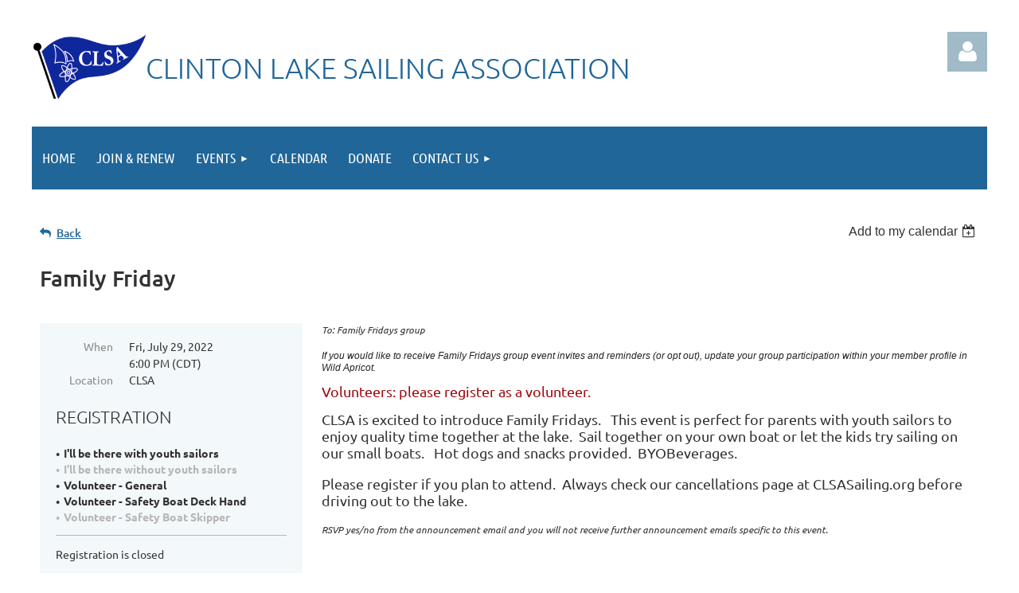

--- FILE ---
content_type: text/html; charset=utf-8
request_url: https://www.google.com/recaptcha/api2/anchor?ar=1&k=6LfmM_UhAAAAAJSHT-BwkAlQgN0mMViOmaK7oEIV&co=aHR0cHM6Ly93d3cuY2xzYXNhaWxpbmcub3JnOjQ0Mw..&hl=en&v=N67nZn4AqZkNcbeMu4prBgzg&theme=light&size=invisible&anchor-ms=20000&execute-ms=30000&cb=g290wfhcfft3
body_size: 49232
content:
<!DOCTYPE HTML><html dir="ltr" lang="en"><head><meta http-equiv="Content-Type" content="text/html; charset=UTF-8">
<meta http-equiv="X-UA-Compatible" content="IE=edge">
<title>reCAPTCHA</title>
<style type="text/css">
/* cyrillic-ext */
@font-face {
  font-family: 'Roboto';
  font-style: normal;
  font-weight: 400;
  font-stretch: 100%;
  src: url(//fonts.gstatic.com/s/roboto/v48/KFO7CnqEu92Fr1ME7kSn66aGLdTylUAMa3GUBHMdazTgWw.woff2) format('woff2');
  unicode-range: U+0460-052F, U+1C80-1C8A, U+20B4, U+2DE0-2DFF, U+A640-A69F, U+FE2E-FE2F;
}
/* cyrillic */
@font-face {
  font-family: 'Roboto';
  font-style: normal;
  font-weight: 400;
  font-stretch: 100%;
  src: url(//fonts.gstatic.com/s/roboto/v48/KFO7CnqEu92Fr1ME7kSn66aGLdTylUAMa3iUBHMdazTgWw.woff2) format('woff2');
  unicode-range: U+0301, U+0400-045F, U+0490-0491, U+04B0-04B1, U+2116;
}
/* greek-ext */
@font-face {
  font-family: 'Roboto';
  font-style: normal;
  font-weight: 400;
  font-stretch: 100%;
  src: url(//fonts.gstatic.com/s/roboto/v48/KFO7CnqEu92Fr1ME7kSn66aGLdTylUAMa3CUBHMdazTgWw.woff2) format('woff2');
  unicode-range: U+1F00-1FFF;
}
/* greek */
@font-face {
  font-family: 'Roboto';
  font-style: normal;
  font-weight: 400;
  font-stretch: 100%;
  src: url(//fonts.gstatic.com/s/roboto/v48/KFO7CnqEu92Fr1ME7kSn66aGLdTylUAMa3-UBHMdazTgWw.woff2) format('woff2');
  unicode-range: U+0370-0377, U+037A-037F, U+0384-038A, U+038C, U+038E-03A1, U+03A3-03FF;
}
/* math */
@font-face {
  font-family: 'Roboto';
  font-style: normal;
  font-weight: 400;
  font-stretch: 100%;
  src: url(//fonts.gstatic.com/s/roboto/v48/KFO7CnqEu92Fr1ME7kSn66aGLdTylUAMawCUBHMdazTgWw.woff2) format('woff2');
  unicode-range: U+0302-0303, U+0305, U+0307-0308, U+0310, U+0312, U+0315, U+031A, U+0326-0327, U+032C, U+032F-0330, U+0332-0333, U+0338, U+033A, U+0346, U+034D, U+0391-03A1, U+03A3-03A9, U+03B1-03C9, U+03D1, U+03D5-03D6, U+03F0-03F1, U+03F4-03F5, U+2016-2017, U+2034-2038, U+203C, U+2040, U+2043, U+2047, U+2050, U+2057, U+205F, U+2070-2071, U+2074-208E, U+2090-209C, U+20D0-20DC, U+20E1, U+20E5-20EF, U+2100-2112, U+2114-2115, U+2117-2121, U+2123-214F, U+2190, U+2192, U+2194-21AE, U+21B0-21E5, U+21F1-21F2, U+21F4-2211, U+2213-2214, U+2216-22FF, U+2308-230B, U+2310, U+2319, U+231C-2321, U+2336-237A, U+237C, U+2395, U+239B-23B7, U+23D0, U+23DC-23E1, U+2474-2475, U+25AF, U+25B3, U+25B7, U+25BD, U+25C1, U+25CA, U+25CC, U+25FB, U+266D-266F, U+27C0-27FF, U+2900-2AFF, U+2B0E-2B11, U+2B30-2B4C, U+2BFE, U+3030, U+FF5B, U+FF5D, U+1D400-1D7FF, U+1EE00-1EEFF;
}
/* symbols */
@font-face {
  font-family: 'Roboto';
  font-style: normal;
  font-weight: 400;
  font-stretch: 100%;
  src: url(//fonts.gstatic.com/s/roboto/v48/KFO7CnqEu92Fr1ME7kSn66aGLdTylUAMaxKUBHMdazTgWw.woff2) format('woff2');
  unicode-range: U+0001-000C, U+000E-001F, U+007F-009F, U+20DD-20E0, U+20E2-20E4, U+2150-218F, U+2190, U+2192, U+2194-2199, U+21AF, U+21E6-21F0, U+21F3, U+2218-2219, U+2299, U+22C4-22C6, U+2300-243F, U+2440-244A, U+2460-24FF, U+25A0-27BF, U+2800-28FF, U+2921-2922, U+2981, U+29BF, U+29EB, U+2B00-2BFF, U+4DC0-4DFF, U+FFF9-FFFB, U+10140-1018E, U+10190-1019C, U+101A0, U+101D0-101FD, U+102E0-102FB, U+10E60-10E7E, U+1D2C0-1D2D3, U+1D2E0-1D37F, U+1F000-1F0FF, U+1F100-1F1AD, U+1F1E6-1F1FF, U+1F30D-1F30F, U+1F315, U+1F31C, U+1F31E, U+1F320-1F32C, U+1F336, U+1F378, U+1F37D, U+1F382, U+1F393-1F39F, U+1F3A7-1F3A8, U+1F3AC-1F3AF, U+1F3C2, U+1F3C4-1F3C6, U+1F3CA-1F3CE, U+1F3D4-1F3E0, U+1F3ED, U+1F3F1-1F3F3, U+1F3F5-1F3F7, U+1F408, U+1F415, U+1F41F, U+1F426, U+1F43F, U+1F441-1F442, U+1F444, U+1F446-1F449, U+1F44C-1F44E, U+1F453, U+1F46A, U+1F47D, U+1F4A3, U+1F4B0, U+1F4B3, U+1F4B9, U+1F4BB, U+1F4BF, U+1F4C8-1F4CB, U+1F4D6, U+1F4DA, U+1F4DF, U+1F4E3-1F4E6, U+1F4EA-1F4ED, U+1F4F7, U+1F4F9-1F4FB, U+1F4FD-1F4FE, U+1F503, U+1F507-1F50B, U+1F50D, U+1F512-1F513, U+1F53E-1F54A, U+1F54F-1F5FA, U+1F610, U+1F650-1F67F, U+1F687, U+1F68D, U+1F691, U+1F694, U+1F698, U+1F6AD, U+1F6B2, U+1F6B9-1F6BA, U+1F6BC, U+1F6C6-1F6CF, U+1F6D3-1F6D7, U+1F6E0-1F6EA, U+1F6F0-1F6F3, U+1F6F7-1F6FC, U+1F700-1F7FF, U+1F800-1F80B, U+1F810-1F847, U+1F850-1F859, U+1F860-1F887, U+1F890-1F8AD, U+1F8B0-1F8BB, U+1F8C0-1F8C1, U+1F900-1F90B, U+1F93B, U+1F946, U+1F984, U+1F996, U+1F9E9, U+1FA00-1FA6F, U+1FA70-1FA7C, U+1FA80-1FA89, U+1FA8F-1FAC6, U+1FACE-1FADC, U+1FADF-1FAE9, U+1FAF0-1FAF8, U+1FB00-1FBFF;
}
/* vietnamese */
@font-face {
  font-family: 'Roboto';
  font-style: normal;
  font-weight: 400;
  font-stretch: 100%;
  src: url(//fonts.gstatic.com/s/roboto/v48/KFO7CnqEu92Fr1ME7kSn66aGLdTylUAMa3OUBHMdazTgWw.woff2) format('woff2');
  unicode-range: U+0102-0103, U+0110-0111, U+0128-0129, U+0168-0169, U+01A0-01A1, U+01AF-01B0, U+0300-0301, U+0303-0304, U+0308-0309, U+0323, U+0329, U+1EA0-1EF9, U+20AB;
}
/* latin-ext */
@font-face {
  font-family: 'Roboto';
  font-style: normal;
  font-weight: 400;
  font-stretch: 100%;
  src: url(//fonts.gstatic.com/s/roboto/v48/KFO7CnqEu92Fr1ME7kSn66aGLdTylUAMa3KUBHMdazTgWw.woff2) format('woff2');
  unicode-range: U+0100-02BA, U+02BD-02C5, U+02C7-02CC, U+02CE-02D7, U+02DD-02FF, U+0304, U+0308, U+0329, U+1D00-1DBF, U+1E00-1E9F, U+1EF2-1EFF, U+2020, U+20A0-20AB, U+20AD-20C0, U+2113, U+2C60-2C7F, U+A720-A7FF;
}
/* latin */
@font-face {
  font-family: 'Roboto';
  font-style: normal;
  font-weight: 400;
  font-stretch: 100%;
  src: url(//fonts.gstatic.com/s/roboto/v48/KFO7CnqEu92Fr1ME7kSn66aGLdTylUAMa3yUBHMdazQ.woff2) format('woff2');
  unicode-range: U+0000-00FF, U+0131, U+0152-0153, U+02BB-02BC, U+02C6, U+02DA, U+02DC, U+0304, U+0308, U+0329, U+2000-206F, U+20AC, U+2122, U+2191, U+2193, U+2212, U+2215, U+FEFF, U+FFFD;
}
/* cyrillic-ext */
@font-face {
  font-family: 'Roboto';
  font-style: normal;
  font-weight: 500;
  font-stretch: 100%;
  src: url(//fonts.gstatic.com/s/roboto/v48/KFO7CnqEu92Fr1ME7kSn66aGLdTylUAMa3GUBHMdazTgWw.woff2) format('woff2');
  unicode-range: U+0460-052F, U+1C80-1C8A, U+20B4, U+2DE0-2DFF, U+A640-A69F, U+FE2E-FE2F;
}
/* cyrillic */
@font-face {
  font-family: 'Roboto';
  font-style: normal;
  font-weight: 500;
  font-stretch: 100%;
  src: url(//fonts.gstatic.com/s/roboto/v48/KFO7CnqEu92Fr1ME7kSn66aGLdTylUAMa3iUBHMdazTgWw.woff2) format('woff2');
  unicode-range: U+0301, U+0400-045F, U+0490-0491, U+04B0-04B1, U+2116;
}
/* greek-ext */
@font-face {
  font-family: 'Roboto';
  font-style: normal;
  font-weight: 500;
  font-stretch: 100%;
  src: url(//fonts.gstatic.com/s/roboto/v48/KFO7CnqEu92Fr1ME7kSn66aGLdTylUAMa3CUBHMdazTgWw.woff2) format('woff2');
  unicode-range: U+1F00-1FFF;
}
/* greek */
@font-face {
  font-family: 'Roboto';
  font-style: normal;
  font-weight: 500;
  font-stretch: 100%;
  src: url(//fonts.gstatic.com/s/roboto/v48/KFO7CnqEu92Fr1ME7kSn66aGLdTylUAMa3-UBHMdazTgWw.woff2) format('woff2');
  unicode-range: U+0370-0377, U+037A-037F, U+0384-038A, U+038C, U+038E-03A1, U+03A3-03FF;
}
/* math */
@font-face {
  font-family: 'Roboto';
  font-style: normal;
  font-weight: 500;
  font-stretch: 100%;
  src: url(//fonts.gstatic.com/s/roboto/v48/KFO7CnqEu92Fr1ME7kSn66aGLdTylUAMawCUBHMdazTgWw.woff2) format('woff2');
  unicode-range: U+0302-0303, U+0305, U+0307-0308, U+0310, U+0312, U+0315, U+031A, U+0326-0327, U+032C, U+032F-0330, U+0332-0333, U+0338, U+033A, U+0346, U+034D, U+0391-03A1, U+03A3-03A9, U+03B1-03C9, U+03D1, U+03D5-03D6, U+03F0-03F1, U+03F4-03F5, U+2016-2017, U+2034-2038, U+203C, U+2040, U+2043, U+2047, U+2050, U+2057, U+205F, U+2070-2071, U+2074-208E, U+2090-209C, U+20D0-20DC, U+20E1, U+20E5-20EF, U+2100-2112, U+2114-2115, U+2117-2121, U+2123-214F, U+2190, U+2192, U+2194-21AE, U+21B0-21E5, U+21F1-21F2, U+21F4-2211, U+2213-2214, U+2216-22FF, U+2308-230B, U+2310, U+2319, U+231C-2321, U+2336-237A, U+237C, U+2395, U+239B-23B7, U+23D0, U+23DC-23E1, U+2474-2475, U+25AF, U+25B3, U+25B7, U+25BD, U+25C1, U+25CA, U+25CC, U+25FB, U+266D-266F, U+27C0-27FF, U+2900-2AFF, U+2B0E-2B11, U+2B30-2B4C, U+2BFE, U+3030, U+FF5B, U+FF5D, U+1D400-1D7FF, U+1EE00-1EEFF;
}
/* symbols */
@font-face {
  font-family: 'Roboto';
  font-style: normal;
  font-weight: 500;
  font-stretch: 100%;
  src: url(//fonts.gstatic.com/s/roboto/v48/KFO7CnqEu92Fr1ME7kSn66aGLdTylUAMaxKUBHMdazTgWw.woff2) format('woff2');
  unicode-range: U+0001-000C, U+000E-001F, U+007F-009F, U+20DD-20E0, U+20E2-20E4, U+2150-218F, U+2190, U+2192, U+2194-2199, U+21AF, U+21E6-21F0, U+21F3, U+2218-2219, U+2299, U+22C4-22C6, U+2300-243F, U+2440-244A, U+2460-24FF, U+25A0-27BF, U+2800-28FF, U+2921-2922, U+2981, U+29BF, U+29EB, U+2B00-2BFF, U+4DC0-4DFF, U+FFF9-FFFB, U+10140-1018E, U+10190-1019C, U+101A0, U+101D0-101FD, U+102E0-102FB, U+10E60-10E7E, U+1D2C0-1D2D3, U+1D2E0-1D37F, U+1F000-1F0FF, U+1F100-1F1AD, U+1F1E6-1F1FF, U+1F30D-1F30F, U+1F315, U+1F31C, U+1F31E, U+1F320-1F32C, U+1F336, U+1F378, U+1F37D, U+1F382, U+1F393-1F39F, U+1F3A7-1F3A8, U+1F3AC-1F3AF, U+1F3C2, U+1F3C4-1F3C6, U+1F3CA-1F3CE, U+1F3D4-1F3E0, U+1F3ED, U+1F3F1-1F3F3, U+1F3F5-1F3F7, U+1F408, U+1F415, U+1F41F, U+1F426, U+1F43F, U+1F441-1F442, U+1F444, U+1F446-1F449, U+1F44C-1F44E, U+1F453, U+1F46A, U+1F47D, U+1F4A3, U+1F4B0, U+1F4B3, U+1F4B9, U+1F4BB, U+1F4BF, U+1F4C8-1F4CB, U+1F4D6, U+1F4DA, U+1F4DF, U+1F4E3-1F4E6, U+1F4EA-1F4ED, U+1F4F7, U+1F4F9-1F4FB, U+1F4FD-1F4FE, U+1F503, U+1F507-1F50B, U+1F50D, U+1F512-1F513, U+1F53E-1F54A, U+1F54F-1F5FA, U+1F610, U+1F650-1F67F, U+1F687, U+1F68D, U+1F691, U+1F694, U+1F698, U+1F6AD, U+1F6B2, U+1F6B9-1F6BA, U+1F6BC, U+1F6C6-1F6CF, U+1F6D3-1F6D7, U+1F6E0-1F6EA, U+1F6F0-1F6F3, U+1F6F7-1F6FC, U+1F700-1F7FF, U+1F800-1F80B, U+1F810-1F847, U+1F850-1F859, U+1F860-1F887, U+1F890-1F8AD, U+1F8B0-1F8BB, U+1F8C0-1F8C1, U+1F900-1F90B, U+1F93B, U+1F946, U+1F984, U+1F996, U+1F9E9, U+1FA00-1FA6F, U+1FA70-1FA7C, U+1FA80-1FA89, U+1FA8F-1FAC6, U+1FACE-1FADC, U+1FADF-1FAE9, U+1FAF0-1FAF8, U+1FB00-1FBFF;
}
/* vietnamese */
@font-face {
  font-family: 'Roboto';
  font-style: normal;
  font-weight: 500;
  font-stretch: 100%;
  src: url(//fonts.gstatic.com/s/roboto/v48/KFO7CnqEu92Fr1ME7kSn66aGLdTylUAMa3OUBHMdazTgWw.woff2) format('woff2');
  unicode-range: U+0102-0103, U+0110-0111, U+0128-0129, U+0168-0169, U+01A0-01A1, U+01AF-01B0, U+0300-0301, U+0303-0304, U+0308-0309, U+0323, U+0329, U+1EA0-1EF9, U+20AB;
}
/* latin-ext */
@font-face {
  font-family: 'Roboto';
  font-style: normal;
  font-weight: 500;
  font-stretch: 100%;
  src: url(//fonts.gstatic.com/s/roboto/v48/KFO7CnqEu92Fr1ME7kSn66aGLdTylUAMa3KUBHMdazTgWw.woff2) format('woff2');
  unicode-range: U+0100-02BA, U+02BD-02C5, U+02C7-02CC, U+02CE-02D7, U+02DD-02FF, U+0304, U+0308, U+0329, U+1D00-1DBF, U+1E00-1E9F, U+1EF2-1EFF, U+2020, U+20A0-20AB, U+20AD-20C0, U+2113, U+2C60-2C7F, U+A720-A7FF;
}
/* latin */
@font-face {
  font-family: 'Roboto';
  font-style: normal;
  font-weight: 500;
  font-stretch: 100%;
  src: url(//fonts.gstatic.com/s/roboto/v48/KFO7CnqEu92Fr1ME7kSn66aGLdTylUAMa3yUBHMdazQ.woff2) format('woff2');
  unicode-range: U+0000-00FF, U+0131, U+0152-0153, U+02BB-02BC, U+02C6, U+02DA, U+02DC, U+0304, U+0308, U+0329, U+2000-206F, U+20AC, U+2122, U+2191, U+2193, U+2212, U+2215, U+FEFF, U+FFFD;
}
/* cyrillic-ext */
@font-face {
  font-family: 'Roboto';
  font-style: normal;
  font-weight: 900;
  font-stretch: 100%;
  src: url(//fonts.gstatic.com/s/roboto/v48/KFO7CnqEu92Fr1ME7kSn66aGLdTylUAMa3GUBHMdazTgWw.woff2) format('woff2');
  unicode-range: U+0460-052F, U+1C80-1C8A, U+20B4, U+2DE0-2DFF, U+A640-A69F, U+FE2E-FE2F;
}
/* cyrillic */
@font-face {
  font-family: 'Roboto';
  font-style: normal;
  font-weight: 900;
  font-stretch: 100%;
  src: url(//fonts.gstatic.com/s/roboto/v48/KFO7CnqEu92Fr1ME7kSn66aGLdTylUAMa3iUBHMdazTgWw.woff2) format('woff2');
  unicode-range: U+0301, U+0400-045F, U+0490-0491, U+04B0-04B1, U+2116;
}
/* greek-ext */
@font-face {
  font-family: 'Roboto';
  font-style: normal;
  font-weight: 900;
  font-stretch: 100%;
  src: url(//fonts.gstatic.com/s/roboto/v48/KFO7CnqEu92Fr1ME7kSn66aGLdTylUAMa3CUBHMdazTgWw.woff2) format('woff2');
  unicode-range: U+1F00-1FFF;
}
/* greek */
@font-face {
  font-family: 'Roboto';
  font-style: normal;
  font-weight: 900;
  font-stretch: 100%;
  src: url(//fonts.gstatic.com/s/roboto/v48/KFO7CnqEu92Fr1ME7kSn66aGLdTylUAMa3-UBHMdazTgWw.woff2) format('woff2');
  unicode-range: U+0370-0377, U+037A-037F, U+0384-038A, U+038C, U+038E-03A1, U+03A3-03FF;
}
/* math */
@font-face {
  font-family: 'Roboto';
  font-style: normal;
  font-weight: 900;
  font-stretch: 100%;
  src: url(//fonts.gstatic.com/s/roboto/v48/KFO7CnqEu92Fr1ME7kSn66aGLdTylUAMawCUBHMdazTgWw.woff2) format('woff2');
  unicode-range: U+0302-0303, U+0305, U+0307-0308, U+0310, U+0312, U+0315, U+031A, U+0326-0327, U+032C, U+032F-0330, U+0332-0333, U+0338, U+033A, U+0346, U+034D, U+0391-03A1, U+03A3-03A9, U+03B1-03C9, U+03D1, U+03D5-03D6, U+03F0-03F1, U+03F4-03F5, U+2016-2017, U+2034-2038, U+203C, U+2040, U+2043, U+2047, U+2050, U+2057, U+205F, U+2070-2071, U+2074-208E, U+2090-209C, U+20D0-20DC, U+20E1, U+20E5-20EF, U+2100-2112, U+2114-2115, U+2117-2121, U+2123-214F, U+2190, U+2192, U+2194-21AE, U+21B0-21E5, U+21F1-21F2, U+21F4-2211, U+2213-2214, U+2216-22FF, U+2308-230B, U+2310, U+2319, U+231C-2321, U+2336-237A, U+237C, U+2395, U+239B-23B7, U+23D0, U+23DC-23E1, U+2474-2475, U+25AF, U+25B3, U+25B7, U+25BD, U+25C1, U+25CA, U+25CC, U+25FB, U+266D-266F, U+27C0-27FF, U+2900-2AFF, U+2B0E-2B11, U+2B30-2B4C, U+2BFE, U+3030, U+FF5B, U+FF5D, U+1D400-1D7FF, U+1EE00-1EEFF;
}
/* symbols */
@font-face {
  font-family: 'Roboto';
  font-style: normal;
  font-weight: 900;
  font-stretch: 100%;
  src: url(//fonts.gstatic.com/s/roboto/v48/KFO7CnqEu92Fr1ME7kSn66aGLdTylUAMaxKUBHMdazTgWw.woff2) format('woff2');
  unicode-range: U+0001-000C, U+000E-001F, U+007F-009F, U+20DD-20E0, U+20E2-20E4, U+2150-218F, U+2190, U+2192, U+2194-2199, U+21AF, U+21E6-21F0, U+21F3, U+2218-2219, U+2299, U+22C4-22C6, U+2300-243F, U+2440-244A, U+2460-24FF, U+25A0-27BF, U+2800-28FF, U+2921-2922, U+2981, U+29BF, U+29EB, U+2B00-2BFF, U+4DC0-4DFF, U+FFF9-FFFB, U+10140-1018E, U+10190-1019C, U+101A0, U+101D0-101FD, U+102E0-102FB, U+10E60-10E7E, U+1D2C0-1D2D3, U+1D2E0-1D37F, U+1F000-1F0FF, U+1F100-1F1AD, U+1F1E6-1F1FF, U+1F30D-1F30F, U+1F315, U+1F31C, U+1F31E, U+1F320-1F32C, U+1F336, U+1F378, U+1F37D, U+1F382, U+1F393-1F39F, U+1F3A7-1F3A8, U+1F3AC-1F3AF, U+1F3C2, U+1F3C4-1F3C6, U+1F3CA-1F3CE, U+1F3D4-1F3E0, U+1F3ED, U+1F3F1-1F3F3, U+1F3F5-1F3F7, U+1F408, U+1F415, U+1F41F, U+1F426, U+1F43F, U+1F441-1F442, U+1F444, U+1F446-1F449, U+1F44C-1F44E, U+1F453, U+1F46A, U+1F47D, U+1F4A3, U+1F4B0, U+1F4B3, U+1F4B9, U+1F4BB, U+1F4BF, U+1F4C8-1F4CB, U+1F4D6, U+1F4DA, U+1F4DF, U+1F4E3-1F4E6, U+1F4EA-1F4ED, U+1F4F7, U+1F4F9-1F4FB, U+1F4FD-1F4FE, U+1F503, U+1F507-1F50B, U+1F50D, U+1F512-1F513, U+1F53E-1F54A, U+1F54F-1F5FA, U+1F610, U+1F650-1F67F, U+1F687, U+1F68D, U+1F691, U+1F694, U+1F698, U+1F6AD, U+1F6B2, U+1F6B9-1F6BA, U+1F6BC, U+1F6C6-1F6CF, U+1F6D3-1F6D7, U+1F6E0-1F6EA, U+1F6F0-1F6F3, U+1F6F7-1F6FC, U+1F700-1F7FF, U+1F800-1F80B, U+1F810-1F847, U+1F850-1F859, U+1F860-1F887, U+1F890-1F8AD, U+1F8B0-1F8BB, U+1F8C0-1F8C1, U+1F900-1F90B, U+1F93B, U+1F946, U+1F984, U+1F996, U+1F9E9, U+1FA00-1FA6F, U+1FA70-1FA7C, U+1FA80-1FA89, U+1FA8F-1FAC6, U+1FACE-1FADC, U+1FADF-1FAE9, U+1FAF0-1FAF8, U+1FB00-1FBFF;
}
/* vietnamese */
@font-face {
  font-family: 'Roboto';
  font-style: normal;
  font-weight: 900;
  font-stretch: 100%;
  src: url(//fonts.gstatic.com/s/roboto/v48/KFO7CnqEu92Fr1ME7kSn66aGLdTylUAMa3OUBHMdazTgWw.woff2) format('woff2');
  unicode-range: U+0102-0103, U+0110-0111, U+0128-0129, U+0168-0169, U+01A0-01A1, U+01AF-01B0, U+0300-0301, U+0303-0304, U+0308-0309, U+0323, U+0329, U+1EA0-1EF9, U+20AB;
}
/* latin-ext */
@font-face {
  font-family: 'Roboto';
  font-style: normal;
  font-weight: 900;
  font-stretch: 100%;
  src: url(//fonts.gstatic.com/s/roboto/v48/KFO7CnqEu92Fr1ME7kSn66aGLdTylUAMa3KUBHMdazTgWw.woff2) format('woff2');
  unicode-range: U+0100-02BA, U+02BD-02C5, U+02C7-02CC, U+02CE-02D7, U+02DD-02FF, U+0304, U+0308, U+0329, U+1D00-1DBF, U+1E00-1E9F, U+1EF2-1EFF, U+2020, U+20A0-20AB, U+20AD-20C0, U+2113, U+2C60-2C7F, U+A720-A7FF;
}
/* latin */
@font-face {
  font-family: 'Roboto';
  font-style: normal;
  font-weight: 900;
  font-stretch: 100%;
  src: url(//fonts.gstatic.com/s/roboto/v48/KFO7CnqEu92Fr1ME7kSn66aGLdTylUAMa3yUBHMdazQ.woff2) format('woff2');
  unicode-range: U+0000-00FF, U+0131, U+0152-0153, U+02BB-02BC, U+02C6, U+02DA, U+02DC, U+0304, U+0308, U+0329, U+2000-206F, U+20AC, U+2122, U+2191, U+2193, U+2212, U+2215, U+FEFF, U+FFFD;
}

</style>
<link rel="stylesheet" type="text/css" href="https://www.gstatic.com/recaptcha/releases/N67nZn4AqZkNcbeMu4prBgzg/styles__ltr.css">
<script nonce="wyRrF7ipx0-Qp5fJqtWKXg" type="text/javascript">window['__recaptcha_api'] = 'https://www.google.com/recaptcha/api2/';</script>
<script type="text/javascript" src="https://www.gstatic.com/recaptcha/releases/N67nZn4AqZkNcbeMu4prBgzg/recaptcha__en.js" nonce="wyRrF7ipx0-Qp5fJqtWKXg">
      
    </script></head>
<body><div id="rc-anchor-alert" class="rc-anchor-alert"></div>
<input type="hidden" id="recaptcha-token" value="[base64]">
<script type="text/javascript" nonce="wyRrF7ipx0-Qp5fJqtWKXg">
      recaptcha.anchor.Main.init("[\x22ainput\x22,[\x22bgdata\x22,\x22\x22,\[base64]/[base64]/[base64]/bmV3IHJbeF0oY1swXSk6RT09Mj9uZXcgclt4XShjWzBdLGNbMV0pOkU9PTM/bmV3IHJbeF0oY1swXSxjWzFdLGNbMl0pOkU9PTQ/[base64]/[base64]/[base64]/[base64]/[base64]/[base64]/[base64]/[base64]\x22,\[base64]\\u003d\\u003d\x22,\x22Dn1Gw63Cr1NyVsKnZsOtfcKoEcKwYWXCuBTDjMOlJ8KUKivClWzDlcKJP8Ohw7dtdcKcXcKqw7PCpMOwwpsRe8OAwp3Dsz3CksOcwqfDicOmHHApPQ3DlVLDrxA3E8KEOifDtMKhw7o7KgkhwonCuMKgSyTCpHJ6w6vCihxjZMKse8OOw45UwoZfdBYawq/[base64]/H8OMwrjDhcO7w7wYwoVSw6AtLjnChMKeJcKOHcONQnDDoUnDuMKfw4DDsUIfwrR1w4vDqcOQwpJmwqHCtsKSRcKlYMKxIcKLbWPDgVNewqLDrWt3RzTCtcOTSH9TMsORMMKiw4h/XXvDosK8O8OXQzfDkVXCsMKpw4LCtFdvwqcswqN0w4XDqA7CusKBExokwrIUwoLDv8KGwqbCvsOmwq5+wqbDnMKdw4PDt8KowqvDqBXCo2BAHjYjwqXDpMOVw60SfUoMUibDkj0UC8Kxw4cyw7/DtsKYw6fDnMOWw74Tw7o7EMO1wr4iw5dLL8OAwozCinXCvcOCw5nDkcO7DsKFV8OBwotJLMOZQsOHWVHCkcKyw47DiCjCvsKgwo0JwrHCnMK/wpjCv1NOwrPDjcO+CsOGSMO9J8OGE8Ocw79JwpfCo8Oow5/CrcO7w6XDncOlTcKdw5Qtw7JgBsKdw40/wpzDhjUBX1ouw75DwqpWDBl5TsOSwobCg8KAw7TCmSDDpAIkJMO/ecOCQMOFw5nCmMOTbRfDo2NmKyvDs8OjC8OuL1kFaMO/E1bDi8OQIsKEwqbCosOhH8KYw6LDl17DkibCkkXCuMOdw4TDrMKgM08SHXtqIwzClMOMw4HCsMKEwoTDtcOLTsKLFyliCXMqwpwAU8ObIiHDrcKBwokUw4HChFAUwo/Ct8K/wpzCijvDn8Ofw4fDscO9woR0wpdsC8Krwo7DmMKZB8O/OMO5wrXCosO0N0PCuDzDjFfCoMOFw6hHGkpzK8O3wqw/FMKCwrzDoMOGfDzDi8OqCsOkwozCjcK1c8KINjAocwfCocOCacKeTxl/w4LCgQo3HsO/OiNywpvDv8OCRUfCicKYw5VoKcKlasO2wpdmw4hNSMOuw6VAFy5IUzNEdADCg8KLNMKuGnHDkcKcCsKvSEAzwp7Dt8O4GcO3dCHDnsOvw7tlLMKXw7ZZw7B9bwZGHcObJHrCjjnCvsO1LcORLx/CosKswrJNwqgLwoXDj8OawpXDrXguw5wvwqkiNsKMO8KCTAI8E8KYwrTCqA5JWkTCusO0bz5XN8KZCgY/wohCYVXDq8K/GcKNCgzDik7Cn2hMLcOcwpUtVggvKHzDjcO5NlnCvcO9wpR6IcKHwqLDv8OJfcKUbsKBwqjCvMKEwo/DsSBaw43CosKjfMKRcsKEUcO2KkrClmjCtsOTHcOTFhMNwqxKwp7ChWzDnUMfHMKGEX3Co0xRwpI1O3DDkRHCnX3Ct03DncOuw5bDg8OCwqDCqhLDo2DCl8O7wqwHMsKWw7Yfw5LCmH5hwqlSKxjDnB7DhMKTw7Y1IU7ClgfDo8OLZ3rDtko2AV0/wrEnCMKHw6XCv8OrfcKMKTpaRBUxwoFIw7/CmsO8AHpgXcOyw4M+w7JCamkUCVHDrcKObCMfciDDrsOGw4XDhXvCq8O7PjxjH17DkcOVdjrCs8OowpbDsg3DrjYOU8Kpw5RFw4PDpT0Dw7LDh1BMCsOlw5Rmw5VJw7JmJsKdacOfD8OhecKawpIHwrwlw4wORMOINcOmEMOswprCsMKowrvDkBtPw6/Dkhg1HcOAUMKbQ8KiRcOlLRpOQ8ODw6bCl8OhwrXCscKfejBmI8KVQVNXwr7DtMKFwrDCgMK4H8KASzF8T1UhTXwBXMOQQsOMwp/[base64]/DrcKHwqHDpi/DqkHChk7CsMKGw6soGijDhhDCqD7CrsKhOMO4w4dowq0VcMKla1dJw4twQHp/wonCvMOWLMKgLDzDiUXCp8Opwq7CuxVswrLDm0/DmUcHFC7DiUEfUDLDnsOTIsO5w6kFw58ww58PQSJ3NkfCt8KQw7PCimp1w6rCjBTDvS/[base64]/wo3DlUtwYsOQRkPCscOkCcORfntKJsOww5gLwqMMw7PDhjzDogJ+woUaYl7CosODw5rDtsOowqwuZgIqwrdrw5bDhMOiw5cdwoEWwqLConoUw4Bsw6New7QYw6xjw77CmsKaRWvDu1ErwrQ1WQUgwonCoMOyGcKqA3PDscOLWsOYwrnCnsOuDMKqw5bCrMK/wrIiw7MwKcKsw6IjwrUNNk9CY1xbKcKzO2/DlMKxS8OiQcOaw4FNw6tZZikFQMKMwqjDuyBUJsKlw7bCscOHw7jDjAduwpHCkWJJwrgow7IEw7TDrMOXwo4qMMKSHFIJTkLDhClNwpEHLlc1wp/CsMKJw5TClEUUw6rDtcObLSjCu8O5wqHDqsO6wprCmnTDoMOKYsONC8KnwrbCsMK+w6rCtcKVw5bCgsK/w4RLfCkwwojDimjCvj0NR8K8fsKjwrjCi8Obw6EewrfCscKgw6ElYiphDwUWwpluw5zDlMOtUcKXOSfCl8KFw53DvMOJI8OnccO8HMKEVsKJSijDhiLCiw7DoFPCu8O/[base64]/[base64]/[base64]/CnMOyU1hqGTTCvMKiwrwXwqc2wqTDtjp9EMKcTsKTaU/Dq2wdwojDiMOQw4Erwr9CX8OJw4tcw7YkwoY7dsKxw7/Dg8K4OMO2T0nCjDQgwpvCmR3Do8Kxw7QRWsKjw6TCnDcbN3bDhTRuP3TDo1w2w4LCi8Oowq9tZB9JIsKAwo/CmsO6csOiwp1cwrMVScOKwowxVsK4FkQXEU58w5DCucKVwqPDrcOeC0xywrIPdMOKZArCmzDCsMKswqoiM14Cwo1+w4x/[base64]/PRc/VMKnZ8OseXvCo2LDlMOUwrQ5wpp0T0Fow4hjw6PCpC3ClHsRN8ORD0cTwqdpccKBOsOHw6jCrTVNwrtAw4bCgkPCpGzDsMK/FljDii/CkndNw68mWjbDlcKowqsoMMOlw7jDiTLCnErCmzdddsO7V8OpX8OnBBAtKl1swpIzw5bDiC8wX8O8w6/DtcKywrgWV8OTCcKCwrMKw5U+U8KlwoTDsCDDnxbCk8O8UQ/CiMKzEsKEwq3CpjIrN3jDqADCmsOUw5NWacOVd8KWwqFuw6ZBSwnCocKlL8KpFC1gw4PDsVZBw5p6a2fCgwl9w6plw6lew5oLaR/CgzLCoMKvw7nCoMKcw7vCr0TDmcOCwpxfw7Jaw4kvcMK3ZsONPcOKeD/[base64]/DrcOSwrvCgAdDw5XDrcKtw7zDocO7WsKnBknCmcOKw4fCuMOCw7QXwpzCj3tfbQtKwoHDq8OjKi8COsKfw6l9aE/[base64]/Ct0PDnVwPw7rCo37CvMOTKEVsBwxCTVXDjGN0wpHDiXHDh8Odw4fDs1PDvMOXecKEwq7CtsOJJsO4FibDkwQfesOjbF/[base64]/eH93H1DDqsKWei7CmiUTw6U3w4RGLRMtY2LCssKeJnHCsMK1VMKuVsO1wrRzQcK8U1Q3w5fDs37DvCksw5ghayhGw69twqzDrn/Cjyg0JGNzw6fDh8Kgw60/wrUTHcKDwrcBwrzCksOQw7XDtArDssOhw63CuG4PLCPCkcObw6BfVMOfw7lPw4PClzB/w6h+Q29NHcOpwppTwobDqMKmw7hgL8KBBsOUbMKxZnNEwpJXw4DCicKdw4TCoVrDuU1mZ0MPw4rCiz0Uw6BTBcOfwq52VMORNxlqQ14occKDwqrCkH8AJcKXwq9mRMOLB8KBwo7DnmIvw7vCs8OZwqMww4xfccKRwpXCuyDCn8KSwp/DusOhW8KAfnbDmgHCjC3Ck8KlwpTCrMO5w58Swqsswq7Dvk7CpsOpwq/ChFTCvMKHJEZhwpYbw5lOUMKQwr4dVsOPw63DrwjCiWPDkRw0w5B2wrLDmBTDn8KXXcKPwq/ChsKow7czHEDDlhJ2woJwwp1ww5hvw4BTKsO0BiXCncKKwpjCn8KkU0NkwrdPTTJYw4vDqFDCkmQ+dsOVBAHDnXXDjcKfwp/DtwhSwpTCocKVw5ELYMK/[base64]/CssONMTPDv8O5A8KaQ8KSNmEOwrTDtMKpUmvDlsKFaGPDgcKkS8K4w5cRYmvDmcKXwqrDtcKDUMOuw4Uww6hVODgrP2Brw6fCmMOAWURiEsOww7bCusK3wqVDwq3DilxxHcKqw4FHBUbCtsO3w5HCmnfDtivDqMKqw5dxVzl3w6sGwrDDiMKowpMGw4/DrWRmw4/CosO4eWpdw5c0w7Ehw5BwwroZKsOrw5hvUGA0IXnDrFMaMwQ/[base64]/w4VpwpcPwp5DwoclBW0CwrgXBG9JcDDCtVQVw7DDv8KCw4nChcKwRMOAMsOaw6FtwopmMUjCrzwzHG0FwpbDkSAxw4TDlcKfw4wzdSF+w5TCncO5UDXCq8KQA8K1Ah/DtC00AyjDpcObSF1ZWMKKb3XDi8KSd8KoJFDCr006w5rCmsOtA8Ocw43DgTbDrsO3UEnCsxRBwqYnw5RdwoVDLsOKHQVUSHwCw7A6BAzCqsKAT8OSwpbDnMKVwr0LAA/DrxvDg0VQIQ3DvcONa8KOwqEfeMKIH8K1T8KzwpsWdyYSdx3DkcKuw7Uywp7ClMKuwp0JwolXw4dJNsOgw416ecKxw5cdKTDDsgVgajTCkXnCniwaw53Crx3DicKSwonCvDgbTMKoClsZdsKnSMOlwpLCksOOw40qwr/Cr8OrUhLDpU1cwprDrH5lXcKjwp5YwobClgLCg0dDdWQcwrzDpsKbwoVNwoMlw5vDrMOoBWzDjsOlwqAxwp8SS8OXQxHCpcOZwrrCq8OTwqvCv2IRw5nDnDAWwoU8AjLCosOXKwpeeiInJ8OgYMOnEkB+IsKsw5TDu2Z8wpctAUXDrTJGw7zChX/DgMKHKhh7w4fCvHhXwojDvgVEekTDhhPDnivCt8OQwq3DkMOVaCLDkQ/DlcOfOz8Qw53Cim4Bwq5jVsKQCMOCfFJCwrlLWsKxLDFAwoQowrPCnsKzQcOeIAzCkSDDikjDtXHCgsO/[base64]/w7g8w7ACdgnDs3vDt8OGOivDg8KSwrDCsTbDpS5TIWkABWnCl2/[base64]/[base64]/[base64]/Chk7CtsKrYcKJwqnCtzvDpibCgsKneD5lwq8AVQ7CslTCnTTCocK1AgA1wprDhG/CvcOew6XDtcOJKzkhWsOHwonCvynCssKSK2IFw7YOw5vDs2XDnD5lBMOLw6/ChcOhHmHCgsKEWj/[base64]/wrXCgmvCjG1EwrHDrGkNwqjDpQjDqXJ/w7BQw4sCw44vO0LDosKVJ8Ouwr7CjcKYwrJvwrsVSg0BUi5pWl/CjgQQZ8KQwq/[base64]/[base64]/Di8OEajteeXNowpzDuRdYwqwIw6hkw74gw6NuNCjDl2wwOMKew5fCtsOSPcKxcDvDrH8gw7kmwrTCtcO3bHVGw67Dg8OjBU3Dj8KSw6/CtnPDkMK2wp8SEsKlw4tGZAPDusKNwpLDlz7CiirDmMOqA3bCqcOoUV7DiMKLw4knwrXChypUwpzDqlDDshvCh8OTw6DDr0Ysw4PDj8KcwqrDulDCusK0w6/DoMOHdMKeGyENXsOnGk1HGkY4w6ZRwp7DrzvCt2TDhMKRPxzDvRjCvsOKBsK/wrTCkMO3w4gQw5PCu0/[base64]/[base64]/Dj3Vlw69VbgN0biTCvyLCnFLCscO0wpdlw4HDncObwqFlNz1/TMOpw7DCiArDtF7CpcKeG8K+wo3Co1bCkMKTAsOQw6U6HU0kXMOJw4VxKg3DlcK/DcK4w6DDrWhiXBvDsxsjwp4Zw6nCqS7Dmjwdw73CjMKcw5Qlw63CtHQFecO+W1oxwqNVJ8KnYAnClsKlWCnDngAawrVMG8KFCsOIw5Y9KMKAUSDDt39/woMkwptabyB/csK4YMKfwo9XZcKHQsOjQ1srwrHDrxLDlcKKwotANH4abBURwr7DtsO2w4XCsMOxWkrDk0RDV8Kww6chf8O/w6/CiQsMw6DCtMKQPCVCwo02dcOrbMK5wohOFm7Cr2dORcKrAwTCqcKEKsKnQnDDsH/Cq8OuVCsrw5Jfw7PCqS3CgArCoxPCn8OZwqzCjcKaMMOxw5hsLcOpw6c7wrVYTcOUOijClQMRwo/[base64]/DvcKqc8OGw4/DvF9GClbCpsO8TVDDvnZPw4HDl8OqV0XDs8OGwoICwoIHI8O/BMKfYXvCqlnCphxSw7RwYnHCosK1w7fCvcOOw6XDgMO7w4ktwrBMwpDCo8K5wrXCj8O3wpMGw4bCgBnCr2Niw4rCr8K0wq/DtMOxwoTChcKRAUPDj8K8VxRVG8KUAsO/BSHDoMOWwqpjw7/DocOrwp/Dvz9kZcKBNcKEwrTCvcKDMDrCsBtFw4LDuMKmw7fDksKMwpADw6QHwqDCg8Ofw6nDjsKdKcKlWhzDvMKZDcOSWUTDhcOgKV/CjcONTGnCnsKJQcOmdsKRwqMKw6wPwqZrwrTDgTDCmsOLdMKDw73Dow/[base64]/wqfDrWfDtUBrwrkywrXCvwfDk8K0w64WFmZLKsK6w7vCtcOUw47DpsOJwpHCpEMId8O4w4pfw47DqMKRLlEgwrjDiFR/Y8Kdw5TCgsOrf8OXwpU1LcOzDMKiamhVw4UHHsO0w5HDsAfCgcOjQz9QYTwEw5LChhBRwqTDojpWe8KUwoJ/DMOlwprDlFvDu8OswrbDknxcMGzDi8KeKHnDoXJCHxXDqcOUwrTDi8OAwoPCpznCnMK1JDHCg8KRwpg2w6PDvnxLw4MCW8KPJcKgwpTDgsKoeU9Lw4jDn0w8SzhUT8K3w6h0d8O8woPChnzDgThuWcOkGD/CncOTwo3Dj8KLwo/[base64]/[base64]/CjsO7wq7CnR1mUcO0w5ExYsOpw5saTsOgw5DDuFdgw59NwqTClS1hUMOMwq/Dj8OgLsKxwrLDhcKkNMOaw4jCmzN9A29Gei7CvcOTw4tdNsO2JU1awr3Di0/CoAvDqWZab8KRw5ZAbsO2wqFuw6bDrMOQanvDqcKtIm7Cu03ClsOdI8OGw5DCs2sXwpDCpMKpw5nDhMKtwrnCr3cGMcOSCFdzw5bClsK3wrXDrMORwo/DrcKHwocPw4tIU8KRw6XCoxkpZFkOw7QUX8Kzwp/[base64]/wqHDpsKcEGfDjMOHwoIVwptow57CksObMH/DjcKVVMO+w5DCvMOOwq8kwqZhAQ3DuMOHcHjCrErCp245MXZuUcKTw6PChAthDnnDmcKmN8OkNsOvBhgxFk8JNVLChXLDp8Opw5nDmMOBw6hAw5HDl0DChDjCvgXCtMO6w4bCnMO6w6EcwpksBxdTKnpSw4bDi2/[base64]/DhsKfwrMuwoBLwrFYOMOtwr3DhHIoecKcwpMVN8O5KcOOf8Kpby8rMMKxVMOiaUgGeXdLwp5Pw4TDjlUEa8KjHHQHwqNAAVvCp0TDt8O0wr8JwpvCs8Kow5/Co3zDqBk4wpwnPMOww7NPw5/DuMOJE8OPw5XClThAw5MRK8Kqw40bfzo1w4zDp8ODIMO6w4E8an7ChMO4QsKkw4rChMOHw4llLMONwpLDp8KSUMK6XhrDhcOwwqnDuQHDkg/CucO+wqPCpMKtaMOUwpXCpcOwfGHChVrDsS3Cm8OzwotHwoPDu3o9w4hzwoUPIcKgwo3CuVDCo8KKO8OYMz1bN8KXFRPCrMONEyc3GMK9LcK1w69WwonDlTpKBsO/wocUdXfDvsO6wqnDg8Kqwocjw6XCtVNrZ8K7wohBYR7DjMKFTMKhwr/Ds8OvQMO6dMKBwolrSXAXwqjDqRwiV8OhwrjCkgIGZMO0wq4ywpc2DjQbwpxzPwlKwqNyw5o+URJ1wqbDqMOqw5s6wqhwKCvDpsOHHCnDosKJCsO/wrTDnTotYMKiwrBvwotMw5M0wp8aMUzDkzTDjcKMJMObw6A4Z8O3wrXCrMOiw60OwqAvExsIwr7CpcO+OHlTE1PCh8O5w704w4QpXWAHw6nDmcKGworDjVnDr8OpwowyMsO5QXRbAzhcw6DDl3fDhsOCcMOkwoQrw5lhw6VoVmbCoGlsIXR4V1XCuTfDs8KNw70fw5/DlcO+RcKVwoEPw67DnwTDlh/[base64]/DtcOEdsKrw6/Dk07DjhDDscOKbsKlN8KTKlc2w6PDinLDhsOsOsOba8K3OyMGaMOwZsO9fFPDrBx9asK4w7PDvcOcw5jCtWMuw4sHw4k/[base64]/dk3DgCPDhcKvMsK3PMOVYGbDmWIJcVVhRcOdw5YRwq/DkDYEW09/EcOMwrhuQmZYSC15w7JZwrQ0ClRKEMKOw6trwrwuaytsInp1ADjCj8O/H38XwrHCjMKjB8KdEkDDuyzDsBwAdF/Dv8KaXMOOScO4w7LCjnPDggshw5/[base64]/DrG/CrsO/w6bCgWASR8KUGmLCjkbDtcKGw7dowpXDiMOYwpIJMnvDkhVHwpAcRcKgN11RCMK9wqpVQMO6wp7DvMOKOW/CvMKnw6HCtyjDjMOew7nCgcKpw4cWwrJ7bGQXw6LCqCV4dMKgw4/CvMKdYsOOw7bDoMKrwqFIY05LEMK+NsKyw54dKsOqbsOLFcOQw4jCqXnCvFXDj8KqwpjCoMKawq1casObwrTDs3xfIA3Cqnsyw78bw5Z7wrzCugjCk8Ohw6jDlGh/[base64]/ChMKjwpk9w7HDlcOFw7LCkm96TSRsajEPLwPDnsKCw4rCi8Kvcw4EV0XCgcKYIUprw4t/f0gaw5ImVQx2L8Kmw6DCtlModsO1W8OUfMKiw5hcw63Dux1Hw6fDtMO0S8KPGcK1D8OKwr4pRxDCs2bCqMK5d8OJEQbDgGt1EX5ww48gwrfDj8KDw7sgXcOIw69Vw6XCtjBUwrHDmiLDnMOTORkYwoVWIx1Cw67DnDjDoMKcP8OMWhc1J8OKwpfCuVnCsMKYdMORwo/CsVPDrnMPLMKsOVPCicKqwp8TwqLDuVzDuVB8wqd+fjHDqcOHM8Okwp3DqjBWGCVTbcKBVcKcBxDCtcO8PcKKw6tCWMKnwrFSasK8wo8PR1DDnsOAw4/DqcODw6A9Tyd0woDDmHwfe1jCmQkKwptzwr7DiFJQw6kgTj8BwqQJwqrDg8KWw6XDrxZ2wo4WH8Ktw6sFHcOxwo3CvcKvdMKCw70vV1JKw6/DpMOwbhHDmcKfwp57w7rDgHIOwqttRcOzwqLDv8KHG8KAXhvCngVtd3XCk8KpJXnDgkbDn8O6wqLDt8Odw5c9bADCoUHCv0QZwo9qYcKaEsKEJ0DDv8KgwqAGwqsmVnHCsQ/CjcKPFxtKPB92LmzChMKHwrcnw5fDscK7wqkGPgoCHEYQR8ObDMOvw7psa8KgwrcJwrRlw5vDgSLDkBbCj8K8ZUE/w6DCjSd+w6bDssKlw4Mow59XM8K+woI0VcKrw4A2wonDk8OIdcONw6nDhsO7V8KFL8KlSMOKGinCtRPDuTpBw5rCiTJWLFrCosOMH8OAw7piw7Q8bcO5w6XDlcK0Zh/CjXl+w5fDszXCgVMAw64Hw5rDjm4IVSgAw47DlxhHwrzDmsKEw5JXw6Iqw4/CmcOoSyoxUwPDhW1wW8OZJcOcalfCk8OnRVpjw77ChMOfw63ChCPDmsKHEmMSwopywrjCo1DDq8Ktw7bCiMKGwpXDgcKfwrBqScK0DHthwphFaUJ3wpQcwpDCoMO8w4FGJcKSfsO/[base64]/[base64]/Dpw7ClcKLO8OqQkTDrcK+wpcwMjASwqDCo8KTC3/[base64]/DthbDsMObw64JwpBvwpXCi8Kpw77CjW1Owo4eRsK1wqzDmsKRwqfCnhAdSsK8QMOww4M5Pg3Do8Oewo8cM8KaD8OxaxLCl8KVw6hIS1ZxBW7CgCvDncO3IVjDjAUrw4TCm2XDiTvDqMOqPGrDhT3CiMOmSBYEw7gfwoI4YsOqP0BQw7/[base64]/[base64]/CsWXDqUZXVcKLw7IXN8KvwrgxF3LCmMOCLiolKMKgw7zDoRrCqAcUCm9Zw6HCmsOxZ8Oqw6xmwpdYwrIJw5diaMK+w4zDssOzIA/Ds8Ogwq/CtsOMHnrCqsKhwo/CuETDjF7Dr8OTVAZ0YMKJwpZAw4zCtQDDr8OcXMOxSjzDiC3Ds8KkbMKfLFE3w7UbXcOKwpQKBMO6ATcXwoXCj8O8wpdcwq9nNW7DpkgbwqTDgMOEwo/DucKEwp9gHjjCrMK0KGoAw4nDj8KYNCoXM8KZw4/Cvg7Dq8OvXWkKwpnClsK8FsKwY1TCjsO/w4rDhMKXw4fDjkxaw6dacBoKw4VhFmsbHXHDqcOQI2/[base64]/Dk2kXwr3DqcO9ScOkw5fDtRrDocKQwofDvMKUJ0jCocOKJ0sfw4wuClbCpMOUwqfDgcOFMgxnwrN4w4zDnwcNw5hralTCuBJMw6nDoXzDkzLDtMKuZh/DvcOMwqbDlMK/[base64]/[base64]/[base64]/CMO6wpvCmDDCr8OgesOvw5jDmQFgW3LDgMKGwobDnXQbO0vDtsKOYsOvw5hcwr/DicK3dlTCj2XDnh3CnMKxwrzDs19pSsOROcOuA8OEwpFawoHDmgvDosO5wosvL8KzJ8KhTsKKQMKew5lcw71awrdyd8OMwpDDjMKhw7l2wqjCv8OZw5FWwrswwpYLw7XDpXtmw4Mww6TDi8OVwrXCqyvDr2/Duw7DkT3Dr8OSwovDuMKSwo9cATAhD2JBVX7CnSrCvsOyw4/DksOZSsKxw5gxMWTClhYnby3CmEhAb8KlO8KRe2/CoVzDtlfCn3TDiUTCq8OBAlBJw5/DlsKhCUHCo8KGa8OwwokiworDr8ONw47CmMO2w6DCssOLKMKZC2LDtMKcEEYXw7rCmC7Cg8KiCsKhwo9awonDt8O4w5d/wrTCsn9KHsKcw6NMBX0iDm43TS0pYMOywpxCV1nCvnHClQljACHChsOXw41RRit1wp1dGVpdFVZ2w4BXwosQwqoVw6bCoBXDs3bCuTXCiiDDlG5nDRUxZ2PDvDp5HMKmwpnDlD/CnMOhV8KoCsO1w4TCtsKKEMOOwr1uw4fDk3TCosODcWMEKRdmwr48XV41w7wNw6ZFOMKqO8O5woMCQGTCuBjDnXXCmMO7wpVnISMYwrzDjcKWacOjP8OIw5DDgcKbc0RdMyzCo2HCh8KzWcOcYsK/DETCgMKOZsOMZsKlJ8Olw4fDjQXDrXA+bMOPwovDlUTDowcXw7TDucOFw5zDq8KfKFjDhMKNwpofwoHCvMKOwoLDumfDtsK5wqjDujLCtsKpw5/Dk0TDnMKrRg3CpMKawqPDgVfDpQXDlygtw6d7M8OMUsOjwqjDgjPDk8Oqw6t0ZsK5w7jCncOJUEAbwonDizfCnMKewqRrwp9APcKWFsK/[base64]/Cs8O9PwodNkzCucOKLcODwootGcO3ekLDksO4CsKMFw3DhnXDhsOZwrrCtkPCkMOqLcKlw6DCixA8JRHCmxcGwpDDuMKHSsOMacK1AsKsw4LDl3rClcO4wpbCsMK/HTxgw5PCrcOwwrPCnjwAXsOiw4HCgBJ3wo7DjMKqw4PDg8OAwobDvsKaEsOvw4/ColrDsm3DvgoSwoZPw5LDuEgBwrfDoMK1w4HDkRRTOT1VAMOVd8OnbsKXZMONUyhyw5BOw7E8wp5BKlTDjk0XPMKMdsKww5IpwpnDtMKFTnfCk2kKw4wfwqDCuFsMwoNkwpU6PF/DsFt/Il9Rw7zDnsKFNsKwM3/DmMO2wrRHwpXDt8OoLMKPwrJdw6Q1DnEOwqoKCALCqwrDpT3DslzCtyDDv3w5w7zCnALCq8OZwpbCsnvCq8Ofb1tAwrVswpIEwo7DrMKuURVPwpoxwrNZbcKxZsO2XcOafm9xDMKsMyrDjcO3dsKCSTVnwrnDk8O3w4XDncKiMWsZw7sdNh/[base64]/CucOxw4RWABfCsMOAAgllTllmF8Kswq5ewpg/HThrwrREwqvCq8KWw4PCk8Okw6xga8Kuwpd6w5HDrMO2w5hXf8OzWCbDnsOjwrNnB8OCw6zCqsOaW8Khw4xOw69rw7xnwrrDkcKhw6V5w5HCgm/CjWQlw6jCuXDCmT08ZkbDqCLDjcO2w7HDqkbChsKNwpLClQTDrcK6S8OQw73Dj8OdTAk9woXDnsOMA2PDklhew4/[base64]/CkWQUwoXDqyB4GkTDucOcw4l7w4NPORHDknRPwrfDrSUBTz/[base64]/HA0bw6IJZMOlwpXClAk5LsOgL3PDscOgw6cGw5EBesKELTDDj0XCuGQEwr4+w5TDvsOPw7jCk2E3GHZIRsOkPsOpBcO7w4TDmnpswovChMKsbi09JsONfsKbw4XDjMKnPkPDjsKLw5omw70XYSbDjMKgUxvCh05hwp3CnMKMWcO6wpvCu0ZDw7nDocKFLMO/AMO+woYRMG/CvhMVaxsbwqDClnctDsKjw53CpBnDjsOcwo4rEBvChX7ChcO7wolvNV5QwqcwVELChErCrMKncS8ewq7Dmj1+dHUHKmBnejrDkxNbw4cvw75LJ8KYw7VwL8OdesKrw5c4w6pybRBtw6PDsHV7w4t5GsKdw5cmwovDvw/CuC8mKMOpw7pqwplQUsKXwofDjDTDry3Dl8Kuw4/DimVDZRlfwo/DjzUqwrHCsRXCilnCtmEhw6J8I8KJwpoPwoNew5oQH8Knw6rCnsKIwptGRkjCgcOqZQVfJMK7XcO8dAbDqMOkMcKoCSAuQsKYRELCsMKBw5/CmcOKACrChMOlwpfCg8KvPyBmwp3CvWbDhjEPwpF8JMOyw6tiwqUuZ8OPwqnCnCjDlQxywqzChcKwNjbDo8O+w40NBMKnFT3DlnzDk8ODwobDvW3CqcK4ZibDvSHDrwlkXMKyw4M6wrEjw5I0w5hNw7J4PltUWgZWesKkw6XDicK8fU7Cpn/[base64]/CiHHCq8OpLh/CqT9EVcO6ZwvDhDMWPcKwwqJzbyA7QMOfw78RK8K8Z8K+BiFkUVbCj8OwPsOFfG/DsMOARDnDjhnCuSxZw53Ch0VQSsOBwqXCvmYjEW45w7fDlcKpbVAzZsOMMsO4wp3CuXXDmMK8LsOqw4dGw4/CkMKcw6bCoFnDh1nDjsOjw4TCp0PClmvCscKzw68/w79XwrJNWzE2w6fDnMKsw6k1wq3Dn8K9UsOtwrJpDsOFw4owP2TCs0x8w7ZMwosiw5pnwqjCpMO1EETCqn7DrTLCqjvCm8KCwo3ClcOhX8OXYMOwYVBkw4Bnw5vCh0HDpcOGFsOJw5pQw5DDowhEHwHDoCbCmTRqwqLDoTQpAS/CpsKzURFuw4VXS8KeJ1PCsjZaCcODwpVzw7XDpsKAMzvCisKjw4kqUcOYCVzCoiwcw4Rzw6JzM3YuwpDDlsKhw5wSAjh/MT7Ci8OkJMK0TMONw41rMiwwwowRw73Cl0sqw7LCs8K4KsOeNsKIKMKiGF/CmTdzXHHDqcKLwrNoQsOYw6DDtMOgaXPCkS7DmsOEC8KAwoEKwp/CqsOrwoDDmMKIWsO4w7TCs00hVMOdwqPCocOOdnvCjVZ3HcOhfklTw43DjcOWTl3DvFcGUMO4wrtsTGRhVCvDlMK2w4F1X8KnAXPCqyzDlcK4w5tlwqYzwp/DrXrDiEw7wpvCi8Kwwr5zJ8ORSMOVHnXCo8OfPwknwqVyf1I5FhPCjsKVwoF6Yk5UTMKhwqvCsw7DnMKMwr4iwopawoXCl8KpX0VoUsODP03ChQjDnMOXw41XF2DClMK/[base64]/Dtwd8YlfDlBXClMKcwrlwRcOOw4Yvw4oCw5nDv8KAFGlHwpnCn0A1ccKHF8KjNsOzwrXCoVQMfsKhwq/CksOpOmVmw5vDu8O+wqBbccOlw4TCrTc4UXzCoTTDscOBw5wZwpjDnMKBwoXDtjTDl1vCgiDDi8Kawqlqw4JCdMKPwopqayc5UsKue0tpAcO3woRyw5zDuxXDvHvDiUDDvMKqwpXCuUXDsMKhwobDnWjDtsOrw6LCrgsBw6V6w4tow48KWHZVNcKVw4sDwqnDlMOswp/DrsKuJRbCgcKpIjMbR8K7WcO/UsKmw7deEsKuwr9IFznDl8KQwrfClUF5wojCuADCmwbCuSpNezFhwqTDq0zCoMKaAMO8wowhU8KvM8OuwrXCpmdbV2QVDMKQw5klwps4wqhaw4LDnwTCjcOAw64ww77DgkYqw7sxXMOsAWrCjMKyw5HDhyLDhMKPwp3CoUVVwoN7wpw5wrRxw7IlIMObD1/Cox7ChMO8IWXCv8KgwqbCucO+JSR6w4PDtDlkVi/[base64]/[base64]/CrWhcMD5CcyzDg17Cki3Dvkslwrc/w6HDpcOvaAMgwo3Dp8OVw6M0cQrDgcO9esOuVMO/McKhwpA/IlMgw5xgwrPDg13DlsOWbsKGw4TDvMKWwpXDvS5gLmp2w5RUDcKDw6YzCCfDuRfCgcOAw57Cu8KXwoDCmsKfFUXDqMO4wp/CnUPDu8OgI3bDrcKiwqrCk3DCswFSwow7wpPCssO4XHoeHl/CncKBwrPCp8KxasO2ecOhK8OyWcK9C8KFdRrCpSt6OcKowoXDo8KEwr3CqE8fMcOMwpnDn8O9XmAlwozDi8OlP1nCtkAJTnHCpSogSsOlfD3DlxMsS07CgMKbQxPCm0sKwpQvFMO4ZcKuw53DucO0w5t0wqjCnR/[base64]/[base64]/VDNAw6zDssODw5XDnTFSwptHw67DrMOIw71qUXfCmcK/ccOiw6YMw6nCq8KnOMKXE35hwqc9O1Y/[base64]/w4YGw6piwrTCvjzDpgZrIS1nTCrDtMO9T8OBeF3DusK1w75yfgEzVsKlwo0CAWU3woQvJ8O1w50oAivCmm/[base64]/[base64]/ClCHDglNDwpMgVR8qwpzCssKpw7TDisKvWFrDugdkwpF/w45sfsKEcH3DskgVQMOdKsK7w67DmcKoVVNPEMORFFl+w47Cll5sIGoKPkZUbRQDd8K6KcK4wqxSG8O2IMO5RMKFJMOwLsOpGcKbacO4w5Qow4YfSMOzwpkebT1DHFxhYMK+QQAUBn81wrHDscOPwpdow4JIwp4wwoVTKwpzUyLDjcK/w4BlXSDDtMOdWcKsw4rDncO3ZsKQTAPDnmXDqiBtwoHChcOaUAvCt8OCaMK+wrwzw7LDmiUNw7N+M2BawqjDjz/CrMOhEcKBw7/DgsOOwp7CsgLDicKFc8OVwrs3wovClMKhw5fCvMKCPMK4Q0tYY8KRNQnDhhbCosKlFsO0woXChcK/PS8mw5zDpMOtw7Rdw4rCnQDCiMOsw5XDl8KXw5LCrcKrwp0sOTQaJyPDljIYw6ANw41AFnIDHQnDqsKGw4vCm0vDrcKrEyXDhivCv8KucMKDC2DCp8O/[base64]/[base64]/Dnmgiw4I6wp/[base64]/[base64]/Dq8O3wrFUcwLDnGphw69wwpRbBsKtBDrDrXrDmMOnwrt9w6pZHx7DmcKgY2LDkcO2w73DlsKGRDd5CcKxw7PDqngfK0A/[base64]/DhsOvIiJQMsOPwqnCvMKFQCfCtMOuw6/Dhi7CpMOrwpzCs8KHwrNXEgbCv8KEdcOgSSDCh8K6woHCrh8MwoTCmQ0Fw53CtiQWw5jCnMKjwrErw4pAwrTCksKYR8OhwoDDhyZnw5MRwoB8w5rCqsKCw5MNwrBbBsOmIj3DvkXDusObw7siw4NAw4M/w5g/chpXI8KmA8KjwrFDLATDgzHDl8OXb2Y0SMKeM3I8w6sxw6HDscOOwp/ClsKMKMOLcsOOTUvCmsKjF8Oywq/[base64]/RcKFVGHCpcOUw5A1NB95eXxZPMOpwqDCmcOmKn7Dg2MzHCtBTXTCg35weg9iSCklDMKCMHrCqsOvLsKrwqXDoMKTfXgoejLCk8OaVcKqw7PDpGnCoUDCv8O/woLChD14OsKdwqXCoh7CgE/CisKbwoDCgMOmS01pFGjDtH03IDhAE8K6w63ChS0WNHhfWDHDvMK/QMO1asOpMcKifsO2wrdbLxDDhcO9I2vDvsKSwpkXNMODwpVTworCl09mwrHDpG0YDsOpNMO1X8OIWHfDq33DoyFUwr/DoQrCqEVoNQXDsMKOEcOjXy3DgDt4EcK1wpVqICnCnjBFw61Nw6DCoMOOwpN7WH3ClQTCgXwJw4DCk20nwqPDoAtEwovCn2U/w43DhgcewqIEwoIbw7omwpcvwrEaN8KYw6/DuFfCvMKnNcKgQ8ODw77CjB94cQ0PRcKTw6bCq8O6O8K0wphMwp5GKyAAwqbCjllaw5PCgAIGw5fCp0RZw70/w7LCjC0AwpAbw4jCi8KEbSnDiVtIf8OeEMKmwp/CgMKRYwU6a8O0w47CvX7DkMK6w63Cq8OHecOuBTUBRzkaw7jCj11dw6zDq8KjwpdiwoMzwqjCryPCm8O8fcKVwq1QWwAIFsKmw7k\\u003d\x22],null,[\x22conf\x22,null,\x226LfmM_UhAAAAAJSHT-BwkAlQgN0mMViOmaK7oEIV\x22,0,null,null,null,1,[21,125,63,73,95,87,41,43,42,83,102,105,109,121],[7059694,176],0,null,null,null,null,0,null,0,null,700,1,null,0,\[base64]/76lBhnEnQkZnOKMAhmv8xEZ\x22,0,0,null,null,1,null,0,0,null,null,null,0],\x22https://www.clsasailing.org:443\x22,null,[3,1,1],null,null,null,0,3600,[\x22https://www.google.com/intl/en/policies/privacy/\x22,\x22https://www.google.com/intl/en/policies/terms/\x22],\x22IsAS4s3/WOCWL5yPPiD8GyzLdoOnP0u0F4VEnQ+Xdo0\\u003d\x22,0,0,null,1,1769690867514,0,0,[72,90,210],null,[252,220,94,228],\x22RC-u_hQrg4uaYOmaw\x22,null,null,null,null,null,\x220dAFcWeA4TfZrEi9ryFkEi1nK6ePJEpZjCSH8N9v4Uo1A3GtA9h_s3EGYopitog4MfIFRah_KTSKL1FipPYy-FzFcMkySmXPqgkQ\x22,1769773667697]");
    </script></body></html>